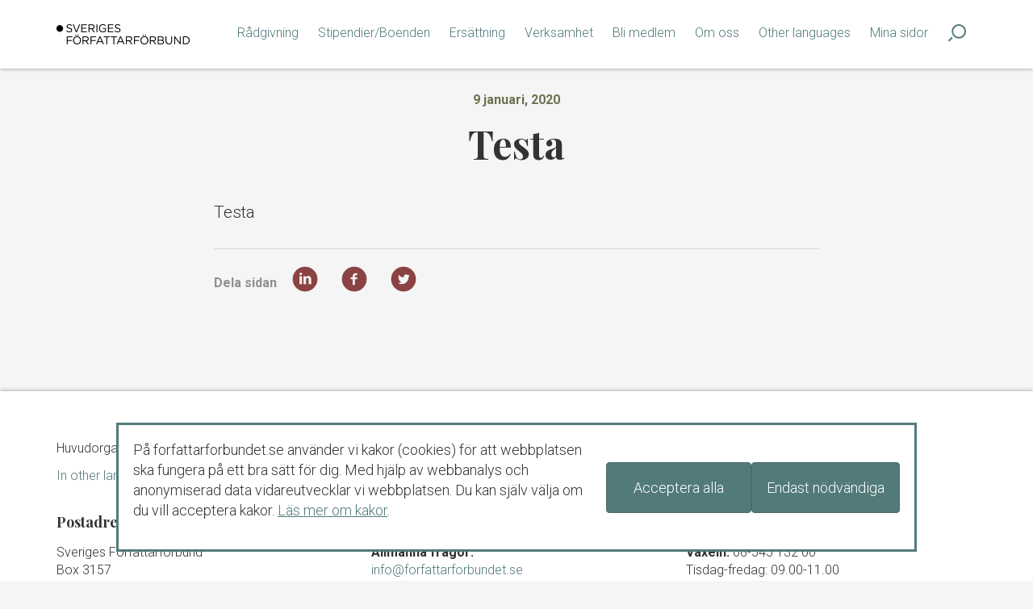

--- FILE ---
content_type: text/html; charset=UTF-8
request_url: https://forfattarforbundet.se/testa/
body_size: 6489
content:
<!doctype html>
<html lang="sv-SE" class="no-js">

	<head>
		<meta charset="utf-8">
		<meta http-equiv="X-UA-Compatible" content="IE=edge">

		<title>Testa - Författarförbundet</title>

		<meta content="width=device-width,initial-scale=1,viewport-fit=cover" name="viewport">

				<link rel="apple-touch-icon" sizes="180x180" href="https://forfattarforbundet.se/app/themes/forfattarforbundet/library/icons/apple-touch-icon.png">
		<link rel="icon" type="image/png" sizes="32x32" href="https://forfattarforbundet.se/app/themes/forfattarforbundet/library/icons/favicon-32x32.png">
		<link rel="icon" type="image/png" sizes="16x16" href="https://forfattarforbundet.se/app/themes/forfattarforbundet/library/icons/favicon-16x16.png">
		<link rel="manifest" href="https://forfattarforbundet.se/app/themes/forfattarforbundet/library/icons/site.webmanifest">
		<link rel="mask-icon" href="https://forfattarforbundet.se/app/themes/forfattarforbundet/library/icons/safari-pinned-tab.svg" color="#333333">
		<link rel="shortcut icon" href="https://forfattarforbundet.se/app/themes/forfattarforbundet/library/icons/favicon.ico">
		<meta name="msapplication-TileColor" content="#ffffff">
		<meta name="msapplication-config" content="https://forfattarforbundet.se/app/themes/forfattarforbundet/library/icons/browserconfig.xml">
		<meta name="theme-color" content="#ffffff">

		<link rel="pingback" href="https://forfattarforbundet.se/wp/xmlrpc.php">

		<link href="https://fonts.googleapis.com/css?family=Playfair+Display:700|Roboto:300,300i,700" rel="stylesheet">

		<meta name='robots' content='index, follow, max-image-preview:large, max-snippet:-1, max-video-preview:-1' />

	<!-- This site is optimized with the Yoast SEO plugin v19.7.1 - https://yoast.com/wordpress/plugins/seo/ -->
	<link rel="canonical" href="https://forfattarforbundet.se/testa/" />
	<meta property="og:locale" content="sv_SE" />
	<meta property="og:type" content="article" />
	<meta property="og:title" content="Testa - Författarförbundet" />
	<meta property="og:description" content="Testa" />
	<meta property="og:url" content="https://forfattarforbundet.se/testa/" />
	<meta property="og:site_name" content="Författarförbundet" />
	<meta property="article:publisher" content="https://www.facebook.com/forfattarforbundet/" />
	<meta property="article:published_time" content="2020-01-09T10:50:27+00:00" />
	<meta property="article:modified_time" content="2020-01-09T10:50:59+00:00" />
	<meta name="author" content="Ludvig Berggren" />
	<meta name="twitter:card" content="summary_large_image" />
	<meta name="twitter:label1" content="Skriven av" />
	<meta name="twitter:data1" content="Ludvig Berggren" />
	<script type="application/ld+json" class="yoast-schema-graph">{"@context":"https://schema.org","@graph":[{"@type":"WebPage","@id":"https://forfattarforbundet.se/testa/","url":"https://forfattarforbundet.se/testa/","name":"Testa - Författarförbundet","isPartOf":{"@id":"https://forfattarforbundet.se/#website"},"datePublished":"2020-01-09T10:50:27+00:00","dateModified":"2020-01-09T10:50:59+00:00","author":{"@id":"https://forfattarforbundet.se/#/schema/person/21922bb6f16b90503811ed7c634d6b88"},"breadcrumb":{"@id":"https://forfattarforbundet.se/testa/#breadcrumb"},"inLanguage":"sv-SE","potentialAction":[{"@type":"ReadAction","target":["https://forfattarforbundet.se/testa/"]}]},{"@type":"BreadcrumbList","@id":"https://forfattarforbundet.se/testa/#breadcrumb","itemListElement":[{"@type":"ListItem","position":1,"name":"Home","item":"https://forfattarforbundet.se/"},{"@type":"ListItem","position":2,"name":"Testa"}]},{"@type":"WebSite","@id":"https://forfattarforbundet.se/#website","url":"https://forfattarforbundet.se/","name":"Författarförbundet","description":"Huvudorganisation för Sveriges författare och översättare.","potentialAction":[{"@type":"SearchAction","target":{"@type":"EntryPoint","urlTemplate":"https://forfattarforbundet.se/?s={search_term_string}"},"query-input":"required name=search_term_string"}],"inLanguage":"sv-SE"},{"@type":"Person","@id":"https://forfattarforbundet.se/#/schema/person/21922bb6f16b90503811ed7c634d6b88","name":"Ludvig Berggren","image":{"@type":"ImageObject","inLanguage":"sv-SE","@id":"https://forfattarforbundet.se/#/schema/person/image/","url":"https://secure.gravatar.com/avatar/1d1caa7cf0ab9934e96065db91840402?s=96&d=mm&r=g","contentUrl":"https://secure.gravatar.com/avatar/1d1caa7cf0ab9934e96065db91840402?s=96&d=mm&r=g","caption":"Ludvig Berggren"},"url":"https://forfattarforbundet.se/author/ludvig-berggren/"}]}</script>
	<!-- / Yoast SEO plugin. -->


<link rel='dns-prefetch' href='//ajax.googleapis.com' />
<link rel="alternate" type="application/rss+xml" title="Författarförbundet &raquo; flöde" href="https://forfattarforbundet.se/feed/" />
<link rel="alternate" type="application/rss+xml" title="Författarförbundet &raquo; kommentarsflöde" href="https://forfattarforbundet.se/comments/feed/" />
<link rel='stylesheet' id='wp-block-library-css' href='https://forfattarforbundet.se/wp/wp-includes/css/dist/block-library/style.min.css?ver=6.6.4' type='text/css' media='all' />
<style id='classic-theme-styles-inline-css' type='text/css'>
/*! This file is auto-generated */
.wp-block-button__link{color:#fff;background-color:#32373c;border-radius:9999px;box-shadow:none;text-decoration:none;padding:calc(.667em + 2px) calc(1.333em + 2px);font-size:1.125em}.wp-block-file__button{background:#32373c;color:#fff;text-decoration:none}
</style>
<style id='global-styles-inline-css' type='text/css'>
:root{--wp--preset--aspect-ratio--square: 1;--wp--preset--aspect-ratio--4-3: 4/3;--wp--preset--aspect-ratio--3-4: 3/4;--wp--preset--aspect-ratio--3-2: 3/2;--wp--preset--aspect-ratio--2-3: 2/3;--wp--preset--aspect-ratio--16-9: 16/9;--wp--preset--aspect-ratio--9-16: 9/16;--wp--preset--color--black: #000000;--wp--preset--color--cyan-bluish-gray: #abb8c3;--wp--preset--color--white: #ffffff;--wp--preset--color--pale-pink: #f78da7;--wp--preset--color--vivid-red: #cf2e2e;--wp--preset--color--luminous-vivid-orange: #ff6900;--wp--preset--color--luminous-vivid-amber: #fcb900;--wp--preset--color--light-green-cyan: #7bdcb5;--wp--preset--color--vivid-green-cyan: #00d084;--wp--preset--color--pale-cyan-blue: #8ed1fc;--wp--preset--color--vivid-cyan-blue: #0693e3;--wp--preset--color--vivid-purple: #9b51e0;--wp--preset--gradient--vivid-cyan-blue-to-vivid-purple: linear-gradient(135deg,rgba(6,147,227,1) 0%,rgb(155,81,224) 100%);--wp--preset--gradient--light-green-cyan-to-vivid-green-cyan: linear-gradient(135deg,rgb(122,220,180) 0%,rgb(0,208,130) 100%);--wp--preset--gradient--luminous-vivid-amber-to-luminous-vivid-orange: linear-gradient(135deg,rgba(252,185,0,1) 0%,rgba(255,105,0,1) 100%);--wp--preset--gradient--luminous-vivid-orange-to-vivid-red: linear-gradient(135deg,rgba(255,105,0,1) 0%,rgb(207,46,46) 100%);--wp--preset--gradient--very-light-gray-to-cyan-bluish-gray: linear-gradient(135deg,rgb(238,238,238) 0%,rgb(169,184,195) 100%);--wp--preset--gradient--cool-to-warm-spectrum: linear-gradient(135deg,rgb(74,234,220) 0%,rgb(151,120,209) 20%,rgb(207,42,186) 40%,rgb(238,44,130) 60%,rgb(251,105,98) 80%,rgb(254,248,76) 100%);--wp--preset--gradient--blush-light-purple: linear-gradient(135deg,rgb(255,206,236) 0%,rgb(152,150,240) 100%);--wp--preset--gradient--blush-bordeaux: linear-gradient(135deg,rgb(254,205,165) 0%,rgb(254,45,45) 50%,rgb(107,0,62) 100%);--wp--preset--gradient--luminous-dusk: linear-gradient(135deg,rgb(255,203,112) 0%,rgb(199,81,192) 50%,rgb(65,88,208) 100%);--wp--preset--gradient--pale-ocean: linear-gradient(135deg,rgb(255,245,203) 0%,rgb(182,227,212) 50%,rgb(51,167,181) 100%);--wp--preset--gradient--electric-grass: linear-gradient(135deg,rgb(202,248,128) 0%,rgb(113,206,126) 100%);--wp--preset--gradient--midnight: linear-gradient(135deg,rgb(2,3,129) 0%,rgb(40,116,252) 100%);--wp--preset--font-size--small: 13px;--wp--preset--font-size--medium: 20px;--wp--preset--font-size--large: 36px;--wp--preset--font-size--x-large: 42px;--wp--preset--spacing--20: 0.44rem;--wp--preset--spacing--30: 0.67rem;--wp--preset--spacing--40: 1rem;--wp--preset--spacing--50: 1.5rem;--wp--preset--spacing--60: 2.25rem;--wp--preset--spacing--70: 3.38rem;--wp--preset--spacing--80: 5.06rem;--wp--preset--shadow--natural: 6px 6px 9px rgba(0, 0, 0, 0.2);--wp--preset--shadow--deep: 12px 12px 50px rgba(0, 0, 0, 0.4);--wp--preset--shadow--sharp: 6px 6px 0px rgba(0, 0, 0, 0.2);--wp--preset--shadow--outlined: 6px 6px 0px -3px rgba(255, 255, 255, 1), 6px 6px rgba(0, 0, 0, 1);--wp--preset--shadow--crisp: 6px 6px 0px rgba(0, 0, 0, 1);}:where(.is-layout-flex){gap: 0.5em;}:where(.is-layout-grid){gap: 0.5em;}body .is-layout-flex{display: flex;}.is-layout-flex{flex-wrap: wrap;align-items: center;}.is-layout-flex > :is(*, div){margin: 0;}body .is-layout-grid{display: grid;}.is-layout-grid > :is(*, div){margin: 0;}:where(.wp-block-columns.is-layout-flex){gap: 2em;}:where(.wp-block-columns.is-layout-grid){gap: 2em;}:where(.wp-block-post-template.is-layout-flex){gap: 1.25em;}:where(.wp-block-post-template.is-layout-grid){gap: 1.25em;}.has-black-color{color: var(--wp--preset--color--black) !important;}.has-cyan-bluish-gray-color{color: var(--wp--preset--color--cyan-bluish-gray) !important;}.has-white-color{color: var(--wp--preset--color--white) !important;}.has-pale-pink-color{color: var(--wp--preset--color--pale-pink) !important;}.has-vivid-red-color{color: var(--wp--preset--color--vivid-red) !important;}.has-luminous-vivid-orange-color{color: var(--wp--preset--color--luminous-vivid-orange) !important;}.has-luminous-vivid-amber-color{color: var(--wp--preset--color--luminous-vivid-amber) !important;}.has-light-green-cyan-color{color: var(--wp--preset--color--light-green-cyan) !important;}.has-vivid-green-cyan-color{color: var(--wp--preset--color--vivid-green-cyan) !important;}.has-pale-cyan-blue-color{color: var(--wp--preset--color--pale-cyan-blue) !important;}.has-vivid-cyan-blue-color{color: var(--wp--preset--color--vivid-cyan-blue) !important;}.has-vivid-purple-color{color: var(--wp--preset--color--vivid-purple) !important;}.has-black-background-color{background-color: var(--wp--preset--color--black) !important;}.has-cyan-bluish-gray-background-color{background-color: var(--wp--preset--color--cyan-bluish-gray) !important;}.has-white-background-color{background-color: var(--wp--preset--color--white) !important;}.has-pale-pink-background-color{background-color: var(--wp--preset--color--pale-pink) !important;}.has-vivid-red-background-color{background-color: var(--wp--preset--color--vivid-red) !important;}.has-luminous-vivid-orange-background-color{background-color: var(--wp--preset--color--luminous-vivid-orange) !important;}.has-luminous-vivid-amber-background-color{background-color: var(--wp--preset--color--luminous-vivid-amber) !important;}.has-light-green-cyan-background-color{background-color: var(--wp--preset--color--light-green-cyan) !important;}.has-vivid-green-cyan-background-color{background-color: var(--wp--preset--color--vivid-green-cyan) !important;}.has-pale-cyan-blue-background-color{background-color: var(--wp--preset--color--pale-cyan-blue) !important;}.has-vivid-cyan-blue-background-color{background-color: var(--wp--preset--color--vivid-cyan-blue) !important;}.has-vivid-purple-background-color{background-color: var(--wp--preset--color--vivid-purple) !important;}.has-black-border-color{border-color: var(--wp--preset--color--black) !important;}.has-cyan-bluish-gray-border-color{border-color: var(--wp--preset--color--cyan-bluish-gray) !important;}.has-white-border-color{border-color: var(--wp--preset--color--white) !important;}.has-pale-pink-border-color{border-color: var(--wp--preset--color--pale-pink) !important;}.has-vivid-red-border-color{border-color: var(--wp--preset--color--vivid-red) !important;}.has-luminous-vivid-orange-border-color{border-color: var(--wp--preset--color--luminous-vivid-orange) !important;}.has-luminous-vivid-amber-border-color{border-color: var(--wp--preset--color--luminous-vivid-amber) !important;}.has-light-green-cyan-border-color{border-color: var(--wp--preset--color--light-green-cyan) !important;}.has-vivid-green-cyan-border-color{border-color: var(--wp--preset--color--vivid-green-cyan) !important;}.has-pale-cyan-blue-border-color{border-color: var(--wp--preset--color--pale-cyan-blue) !important;}.has-vivid-cyan-blue-border-color{border-color: var(--wp--preset--color--vivid-cyan-blue) !important;}.has-vivid-purple-border-color{border-color: var(--wp--preset--color--vivid-purple) !important;}.has-vivid-cyan-blue-to-vivid-purple-gradient-background{background: var(--wp--preset--gradient--vivid-cyan-blue-to-vivid-purple) !important;}.has-light-green-cyan-to-vivid-green-cyan-gradient-background{background: var(--wp--preset--gradient--light-green-cyan-to-vivid-green-cyan) !important;}.has-luminous-vivid-amber-to-luminous-vivid-orange-gradient-background{background: var(--wp--preset--gradient--luminous-vivid-amber-to-luminous-vivid-orange) !important;}.has-luminous-vivid-orange-to-vivid-red-gradient-background{background: var(--wp--preset--gradient--luminous-vivid-orange-to-vivid-red) !important;}.has-very-light-gray-to-cyan-bluish-gray-gradient-background{background: var(--wp--preset--gradient--very-light-gray-to-cyan-bluish-gray) !important;}.has-cool-to-warm-spectrum-gradient-background{background: var(--wp--preset--gradient--cool-to-warm-spectrum) !important;}.has-blush-light-purple-gradient-background{background: var(--wp--preset--gradient--blush-light-purple) !important;}.has-blush-bordeaux-gradient-background{background: var(--wp--preset--gradient--blush-bordeaux) !important;}.has-luminous-dusk-gradient-background{background: var(--wp--preset--gradient--luminous-dusk) !important;}.has-pale-ocean-gradient-background{background: var(--wp--preset--gradient--pale-ocean) !important;}.has-electric-grass-gradient-background{background: var(--wp--preset--gradient--electric-grass) !important;}.has-midnight-gradient-background{background: var(--wp--preset--gradient--midnight) !important;}.has-small-font-size{font-size: var(--wp--preset--font-size--small) !important;}.has-medium-font-size{font-size: var(--wp--preset--font-size--medium) !important;}.has-large-font-size{font-size: var(--wp--preset--font-size--large) !important;}.has-x-large-font-size{font-size: var(--wp--preset--font-size--x-large) !important;}
:where(.wp-block-post-template.is-layout-flex){gap: 1.25em;}:where(.wp-block-post-template.is-layout-grid){gap: 1.25em;}
:where(.wp-block-columns.is-layout-flex){gap: 2em;}:where(.wp-block-columns.is-layout-grid){gap: 2em;}
:root :where(.wp-block-pullquote){font-size: 1.5em;line-height: 1.6;}
</style>
<link rel='stylesheet' id='bones-stylesheet-css' href='https://forfattarforbundet.se/app/themes/forfattarforbundet/library/min/style.css?ver=1.7' type='text/css' media='all' />
<!--[if lt IE 9]>
<link rel='stylesheet' id='bones-ie-only-css' href='https://forfattarforbundet.se/app/themes/forfattarforbundet/library/css/ie.css?ver=6.6.4' type='text/css' media='' />
<![endif]-->
<script type="text/javascript" src="https://ajax.googleapis.com/ajax/libs/jquery/1.12.4/jquery.min.js" id="jquery-js"></script>
<script type="text/javascript" src="https://forfattarforbundet.se/app/themes/forfattarforbundet/library/min/script.js?ver=1.7" id="script-js"></script>
<link rel='shortlink' href='https://forfattarforbundet.se/?p=9755' />
<link rel="alternate" title="oEmbed (JSON)" type="application/json+oembed" href="https://forfattarforbundet.se/ff-api/oembed/1.0/embed?url=https%3A%2F%2Fforfattarforbundet.se%2Ftesta%2F" />
<link rel="alternate" title="oEmbed (XML)" type="text/xml+oembed" href="https://forfattarforbundet.se/ff-api/oembed/1.0/embed?url=https%3A%2F%2Fforfattarforbundet.se%2Ftesta%2F&#038;format=xml" />
		<!--[if IE]>
		<link rel="stylesheet" type="text/css" href="https://forfattarforbundet.se/app/themes/forfattarforbundet/library/css/ie.css" />
		<![endif]-->

		<script async src="https://www.googletagmanager.com/gtag/js?id=UA-177271843-1"></script>
		<script>
		window.dataLayer = window.dataLayer || [];
		function gtag() {dataLayer.push(arguments);}

                gtag('consent', 'default', {
            'ad_storage': 'denied',
            'analytics_storage': 'denied'
        });
        
		gtag('js', new Date());
		gtag('config', 'UA-177271843-1', {
            anonymize_ip: true
        });
		</script>
	</head>

	<body class="post-template-default single single-post postid-9755" itemscope itemtype="http://schema.org/WebPage">
		<a href="#main-content" class="sr-only-focusable">Gå till innehållet</a>

		<div id="off-canvas-container">
			<div class="inner-wrap">

				<div class="mobile-navbar hidden-md hidden-lg">
					<div class="container">
						<div class="row">
							<div class="col-xs-8">
								<a href="https://forfattarforbundet.se" title="Till startsidan" class="site-logo-mobile">
									<img src="https://forfattarforbundet.se/app/themes/forfattarforbundet/library/images/logo.png" alt="Författarförbundet" class="img-responsive">
								</a>
							</div>
							<div class="col-xs-4">
								<div class="pull-right">
									<button data-toggle="menu" data-target="#mobile-nav" class="menu-button">
										<span class="icon icon-menu"></span>
										<span>Meny</span>
									</button></div>
								</div>
							</div>
						</div>
					</div>

					<header id="main-header" role="banner" class="main-header clearfix">
						<div class="container hidden-xs hidden-sm">
							<div class="row">
								<div class="col-md-2">
									<a href="https://forfattarforbundet.se" title="Till startsidan" id="site-logo">
										<img src="https://forfattarforbundet.se/app/themes/forfattarforbundet/library/images/logo.png" alt="Författarförbundet" class="img-responsive">
									</a>
									</div><div class="col-md-10">
										<nav id="main-nav" class="hidden-xs hidden-sm">
											<div class="pull-right">
											<ul id="menu-toppmeny" class="nav top-nav cf"><li id="menu-item-59" class="menu-item menu-item-type-post_type menu-item-object-page menu-item-59"><a href="https://forfattarforbundet.se/radgivning/">Rådgivning</a></li>
<li id="menu-item-61" class="menu-item menu-item-type-post_type menu-item-object-page menu-item-61"><a href="https://forfattarforbundet.se/stipendier/">Stipendier/Boenden</a></li>
<li id="menu-item-16276" class="menu-item menu-item-type-post_type menu-item-object-page menu-item-16276"><a href="https://forfattarforbundet.se/ersattning/">Ersättning</a></li>
<li id="menu-item-11445" class="menu-item menu-item-type-post_type menu-item-object-page menu-item-11445"><a href="https://forfattarforbundet.se/verksamhet/">Verksamhet</a></li>
<li id="menu-item-67" class="menu-item menu-item-type-post_type menu-item-object-page menu-item-67"><a href="https://forfattarforbundet.se/medlem/">Bli medlem</a></li>
<li id="menu-item-57" class="menu-item menu-item-type-post_type menu-item-object-page menu-item-57"><a href="https://forfattarforbundet.se/om-oss/">Om oss</a></li>
<li id="menu-item-11492" class="menu-item menu-item-type-post_type menu-item-object-page menu-item-11492"><a href="https://forfattarforbundet.se/in-other-languages/">Other languages</a></li>
<li id="menu-item-5422" class="menu-item menu-item-type-custom menu-item-object-custom menu-item-5422"><a href="https://movits.sff.info/">Mina sidor</a></li>
</ul>
												<ul>
														<li><a href="https://forfattarforbundet.se/search/+/"><span class="icon icon-search"></span></a></li>
												</ul>
											</div>
										</nav>
									</div>
								</div>
							</div>
					</header>
					<main id="main-content">
						<article>
							<div class="container">

						

							              

															<header class="article-header article-header-centered">

  <label><time datetime="2020-01-09" class="heading-date">9 januari, 2020</time></label>

  <h1 itemprop="headline">Testa</h1>


</header> 

        
															<div class="row">
																<div class="col-lg-8 col-lg-push-2">

																	<div class="article-body">
																		<p>Testa</p>
																	</div>


																	<footer class="article-footer">
  <span class="footer-heading">Dela sidan</span>
  <ul class="link-list-inline">
    <li>
      <a href="https://www.linkedin.com/shareArticle?mini=true&url=https://forfattarforbundet.se/testa/" class="social-media-button">
      <span class="icon icon-linkedin-circled"></span>
    </a>
  </li>
  <li>
    <a href="https://www.facebook.com/sharer/sharer.php?u=https://forfattarforbundet.se/testa/" class="social-media-button">
      <span class="icon icon-facebook-circled">
      </span></a>
    </li>
    <li>
      <a href="http://twitter.com/share?text=Testa&url=https://forfattarforbundet.se/testa/" class="social-media-button">
        <span class="icon icon-twitter-circled">
        </span>
      </a>
    </li>
  </ul>
</footer>
																</div>

															</div>







						
						
							</div>
						</article>
					</main>

					<footer id="main-footer">
						<div class="container">

							<div class="row">
								<div class="col-sm-12">
									<p>Huvudorganisation för Sveriges författare och översättare.</p>
									<nav role="navigation">
										<div class="footer-links cf"><ul id="menu-snabblankar" class="link-list-inline"><li id="menu-item-323" class="menu-item menu-item-type-post_type menu-item-object-page menu-item-323"><a href="https://forfattarforbundet.se/in-other-languages/">In other languages</a></li>
<li id="menu-item-8414" class="menu-item menu-item-type-post_type menu-item-object-page menu-item-privacy-policy menu-item-8414"><a rel="privacy-policy" href="https://forfattarforbundet.se/om-oss/riktlinjer-och-handlingsplaner/integritetspolicy/">Integritetspolicy</a></li>
<li id="menu-item-5561" class="menu-item menu-item-type-custom menu-item-object-custom menu-item-5561"><a href="https://sv-se.facebook.com/Forfattarforbundet">Facebook</a></li>
<li id="menu-item-26" class="menu-item menu-item-type-custom menu-item-object-custom menu-item-26"><a target="_blank" rel="noopener" href="https://www.instagram.com/sverigesforfattarforbund/">Instagram</a></li>
</ul></div>									</nav>
								</div>

							</div>

							
							<div class="row">
								<div class="section-container">

																	  <div class="col-sm-6 col-md-4">
								  					          	<h5>Postadress</h5>
										<p>Sveriges Författarförbund<br />
Box 3157<br />
103 63 Stockholm</p>
										
								  											<h5>Besöksadress</h5>
										<p><a href="https://maps.google.com/?q=Drottninggatan+88+B%0D%0AStockholm&output=classic">Drottninggatan 88 B
Stockholm</a></p>
																	    </div>
									
							  								    <div class="col-sm-6 col-md-4">
								  						          	<h5>E-post</h5>
											<p><strong>Allmänna frågor:</strong><br />
<a href="mailto:info@forfattarforbundet.se">info@forfattarforbundet.se</a></p>
<p><strong>Juridisk och ekonomisk rådgivning:</strong><br />
<a href="mailto:juridik@forfattarforbundet.se">juridik@forfattarforbundet.se</a></p>
<p><strong>Fakturor till Författarförbundet:</strong><br />
<a href="ekonomi@forfattarforbundet.se">ekonomi@forfattarforbundet.se</a></p>
										
															          	<h5>Organisationsnummer</h5>
											802004-7687																	    </div>
							  	
							  								    <div class="col-sm-6 col-md-4">
										<h5>Telefon</h5>
										<p><strong>Växeln:</strong> 08-545 132 00<br />
Tisdag-fredag: 09.00-11.00</p>
<p><strong>Juridisk och ekonomisk rådgivning för medlemmar och debutanter:</strong><br />
08-545 132 00 (<strong>tryck</strong> <strong>1</strong>)<br />
Tisdag-torsdag: 09.00-11.00</p>
							    </div>
							  								  </div>
							</div>

						</div>
					</footer>

				<div role="button" aria-label="Stäng meny" class="off-canvas-backdrop"></div>
<nav id="mobile-nav" data-off-canvas-menu="true" aria-hidden="false" role="navigation" class="mobile-nav off-canvas-menu off-canvas-left open" tabindex="-1">
  <button class="close sr-only"><span aria-hidden="true" class="fa fa-close"></span><span class="sr-only">Stäng</span></button>
  <div class="off-canvas-content">

    <form role="search" method="get" id="searchform" class="searchform site-search" action="https://forfattarforbundet.se/">
        <div class="input-group input-group-sm">
          <label for="s" class="sr-only">
            Sök på författarförbundet.se
          </label>
          <input type="search" id="s" name="s" value="" class="form-control">
          <span class="input-group-btn">
            <button type="submit" id="searchsubmit" class="btn-search btn btn-default">Sök</button>
          </span>
        </div>
    </form>

      <div class="list-unstyled mobile-navigation-list">
        <ul id="menu-toppmeny-1" class="nav top-nav cf"><li class="menu-item menu-item-type-post_type menu-item-object-page menu-item-59"><a href="https://forfattarforbundet.se/radgivning/">Rådgivning</a></li>
<li class="menu-item menu-item-type-post_type menu-item-object-page menu-item-61"><a href="https://forfattarforbundet.se/stipendier/">Stipendier/Boenden</a></li>
<li class="menu-item menu-item-type-post_type menu-item-object-page menu-item-16276"><a href="https://forfattarforbundet.se/ersattning/">Ersättning</a></li>
<li class="menu-item menu-item-type-post_type menu-item-object-page menu-item-11445"><a href="https://forfattarforbundet.se/verksamhet/">Verksamhet</a></li>
<li class="menu-item menu-item-type-post_type menu-item-object-page menu-item-67"><a href="https://forfattarforbundet.se/medlem/">Bli medlem</a></li>
<li class="menu-item menu-item-type-post_type menu-item-object-page menu-item-57"><a href="https://forfattarforbundet.se/om-oss/">Om oss</a></li>
<li class="menu-item menu-item-type-post_type menu-item-object-page menu-item-11492"><a href="https://forfattarforbundet.se/in-other-languages/">Other languages</a></li>
<li class="menu-item menu-item-type-custom menu-item-object-custom menu-item-5422"><a href="https://movits.sff.info/">Mina sidor</a></li>
</ul>
      </div>
    </div>
  </nav>

			</div>
		</div>

        <div class="cookies js-cookies" role="alert" style="padding: 1em; align-items: center;">
  <p>På forfattarforbundet.se använder vi kakor (cookies) för att webbplatsen ska fungera på ett bra sätt för dig. Med hjälp av webbanalys och anonymiserad data vidareutvecklar vi webbplatsen. Du kan själv välja om du vill acceptera kakor. <a href="https://forfattarforbundet.se/om-oss/riktlinjer-och-handlingsplaner/integritetspolicy/#om-kakor">Läs mer om kakor</a>.</p>
<div style="display:flex; gap:0.5em;">
  <button class="btn btn-primary js-acceptCookies" type="button" style="flex:none">Acceptera alla</button>
  <button class="btn btn-primary js-denyCookies" type="button" style="flex:none">Endast nödvändiga</button>
</div>
</div>

<script>
	
$(document).ready(function () {
  var $cookieBar = $('.js-cookies')

  if (!$cookieBar) {
    return
  }

  function onDenied () {
    $cookieBar.remove()

    cookies.set('ff_cookieDenied', true, 365)

    if (window.gtag) {
      window.gtag('consent', 'update', {
        'ad_storage': 'denied',
        'analytics_storage': 'denied'
      });
    } else {
      console.log('gtag not loaded')
    }
  }

  if (cookies.get('ff_cookieDenied')) {
    onDenied()
  } else {
    var $cookieButtonDeny = $cookieBar.find('.js-denyCookies')

    $cookieButtonDeny.on('click', function (e) {
      cookies.set('ff_cookieDenied', true, 365)
      onDenied()
    })
  }
})


</script>

		
	</body>

</html>

